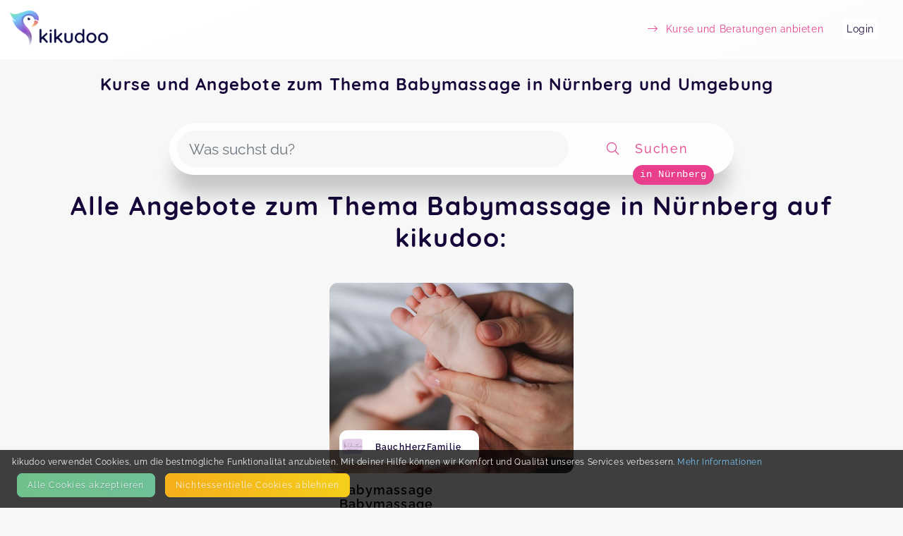

--- FILE ---
content_type: text/html; charset=utf-8
request_url: https://kikudoo.com/search/nurnberg/babymassage
body_size: 6083
content:
<!DOCTYPE html>
<html>
<head>
<title>Babymassage in Nürnberg und Umgebung auf kikudoo</title>
<meta content='Kurse Nürnberg, Angebote Nürnberg, Aktivitäten Nürnberg, Kinder Nürnberg, Familie Nürnberg, Eltern Nürnberg, Freizeit Nürnberg, Bildung Nürnberg, Babymassage' name='keywords'>
<meta content='Entdecke Kurse und Angebote für dich, dein Kind und deine Familie in Nürnberg und Umgebung auf kikudoo. Direkt hier buchen! Finde spannende Aktivitäten und Bildungsangebote zu Babymassage und mehr!' name='description'>
<link href='https://www.kikudoo.com/pages/anbieter' hreflang='de' rel='alternate' title='Für AnbieterInnen bei kikudoo'>
<meta charset='utf-8'>
<link href='https://kikudoo.com/search/nurnberg/babymassage' rel='canonical'>
<meta content='yes' name='apple-mobile-web-app-capable'>
<meta content='black-translucent' name='apple-mobile-web-app-status-bar-style'>
<meta content='kikudoo' name='apple-mobile-web-app-title'>
<meta content='https://www.kikudoo.com' property='og:url'>
<meta content='kikudoo' property='og:site_name'>
<meta content='kikudoo | Kurse einfach machen' property='og:title'>
<meta content='Deine Plattform für Angebote von Events, Kursen, On-Demand und Beratungen zu Themen von Familie, Sport &amp; Fitness über Gesundheit bis hin zu Natur &amp; Tier. Du kannst hier anbieten und verwalten oder suchen und buchen, alles an einem Ort.' property='og:description'>
<meta content='website' property='og:type'>
<meta content='width=device-width, initial-scale=1.0, user-scalable=no, viewport-fit=cover' name='viewport'>
<meta content='kikudoo | Kurse einfach machen' property='og:title'>
<meta content='/assets/kikudoo-og-e3633a47f4e9816b919a45315eec7f4e05502d830f7df7a9ae34af35da3fd41c.jpg' property='og:image'>
<link href='/app-icon-512.png' rel='apple-touch-icon'>
<link href='/app-icon-512.png' rel='apple-touch-startup-image'>
<link href='/ios-splash-screens/iPhone_14_Pro_Max_landscape.png' media='screen and (device-width: 430px) and (device-height: 932px) and (-webkit-device-pixel-ratio: 3) and (orientation: landscape)' rel='apple-touch-startup-image'>
<link href='/ios-splash-screens/iPhone_14_Pro_landscape.png' media='screen and (device-width: 393px) and (device-height: 852px) and (-webkit-device-pixel-ratio: 3) and (orientation: landscape)' rel='apple-touch-startup-image'>
<link href='/ios-splash-screens/iPhone_14_Plus__iPhone_13_Pro_Max__iPhone_12_Pro_Max_landscape.png' media='screen and (device-width: 428px) and (device-height: 926px) and (-webkit-device-pixel-ratio: 3) and (orientation: landscape)' rel='apple-touch-startup-image'>
<link href='/ios-splash-screens/iPhone_14__iPhone_13_Pro__iPhone_13__iPhone_12_Pro__iPhone_12_landscape.png' media='screen and (device-width: 390px) and (device-height: 844px) and (-webkit-device-pixel-ratio: 3) and (orientation: landscape)' rel='apple-touch-startup-image'>
<link href='/ios-splash-screens/iPhone_13_mini__iPhone_12_mini__iPhone_11_Pro__iPhone_XS__iPhone_X_landscape.png' media='screen and (device-width: 375px) and (device-height: 812px) and (-webkit-device-pixel-ratio: 3) and (orientation: landscape)' rel='apple-touch-startup-image'>
<link href='/ios-splash-screens/iPhone_11_Pro_Max__iPhone_XS_Max_landscape.png' media='screen and (device-width: 414px) and (device-height: 896px) and (-webkit-device-pixel-ratio: 3) and (orientation: landscape)' rel='apple-touch-startup-image'>
<link href='/ios-splash-screens/iPhone_11__iPhone_XR_landscape.png' media='screen and (device-width: 414px) and (device-height: 896px) and (-webkit-device-pixel-ratio: 2) and (orientation: landscape)' rel='apple-touch-startup-image'>
<link href='/ios-splash-screens/iPhone_8_Plus__iPhone_7_Plus__iPhone_6s_Plus__iPhone_6_Plus_landscape.png' media='screen and (device-width: 414px) and (device-height: 736px) and (-webkit-device-pixel-ratio: 3) and (orientation: landscape)' rel='apple-touch-startup-image'>
<link href='/ios-splash-screens/iPhone_8__iPhone_7__iPhone_6s__iPhone_6__4.7__iPhone_SE_landscape.png' media='screen and (device-width: 375px) and (device-height: 667px) and (-webkit-device-pixel-ratio: 2) and (orientation: landscape)' rel='apple-touch-startup-image'>
<link href='/ios-splash-screens/4__iPhone_SE__iPod_touch_5th_generation_and_later_landscape.png' media='screen and (device-width: 320px) and (device-height: 568px) and (-webkit-device-pixel-ratio: 2) and (orientation: landscape)' rel='apple-touch-startup-image'>
<link href='/ios-splash-screens/12.9__iPad_Pro_landscape.png' media='screen and (device-width: 1024px) and (device-height: 1366px) and (-webkit-device-pixel-ratio: 2) and (orientation: landscape)' rel='apple-touch-startup-image'>
<link href='/ios-splash-screens/11__iPad_Pro__10.5__iPad_Pro_landscape.png' media='screen and (device-width: 834px) and (device-height: 1194px) and (-webkit-device-pixel-ratio: 2) and (orientation: landscape)' rel='apple-touch-startup-image'>
<link href='/ios-splash-screens/10.9__iPad_Air_landscape.png' media='screen and (device-width: 820px) and (device-height: 1180px) and (-webkit-device-pixel-ratio: 2) and (orientation: landscape)' rel='apple-touch-startup-image'>
<link href='/ios-splash-screens/10.5__iPad_Air_landscape.png' media='screen and (device-width: 834px) and (device-height: 1112px) and (-webkit-device-pixel-ratio: 2) and (orientation: landscape)' rel='apple-touch-startup-image'>
<link href='/ios-splash-screens/10.2__iPad_landscape.png' media='screen and (device-width: 810px) and (device-height: 1080px) and (-webkit-device-pixel-ratio: 2) and (orientation: landscape)' rel='apple-touch-startup-image'>
<link href='/ios-splash-screens/9.7__iPad_Pro__7.9__iPad_mini__9.7__iPad_Air__9.7__iPad_landscape.png' media='screen and (device-width: 768px) and (device-height: 1024px) and (-webkit-device-pixel-ratio: 2) and (orientation: landscape)' rel='apple-touch-startup-image'>
<link href='/ios-splash-screens/8.3__iPad_Mini_landscape.png' media='screen and (device-width: 744px) and (device-height: 1133px) and (-webkit-device-pixel-ratio: 2) and (orientation: landscape)' rel='apple-touch-startup-image'>
<link href='/ios-splash-screens/iPhone_14_Pro_Max_portrait.png' media='screen and (device-width: 430px) and (device-height: 932px) and (-webkit-device-pixel-ratio: 3) and (orientation: portrait)' rel='apple-touch-startup-image'>
<link href='/ios-splash-screens/iPhone_14_Pro_portrait.png' media='screen and (device-width: 393px) and (device-height: 852px) and (-webkit-device-pixel-ratio: 3) and (orientation: portrait)' rel='apple-touch-startup-image'>
<link href='/ios-splash-screens/iPhone_14_Plus__iPhone_13_Pro_Max__iPhone_12_Pro_Max_portrait.png' media='screen and (device-width: 428px) and (device-height: 926px) and (-webkit-device-pixel-ratio: 3) and (orientation: portrait)' rel='apple-touch-startup-image'>
<link href='/ios-splash-screens/iPhone_14__iPhone_13_Pro__iPhone_13__iPhone_12_Pro__iPhone_12_portrait.png' media='screen and (device-width: 390px) and (device-height: 844px) and (-webkit-device-pixel-ratio: 3) and (orientation: portrait)' rel='apple-touch-startup-image'>
<link href='/ios-splash-screens/iPhone_13_mini__iPhone_12_mini__iPhone_11_Pro__iPhone_XS__iPhone_X_portrait.png' media='screen and (device-width: 375px) and (device-height: 812px) and (-webkit-device-pixel-ratio: 3) and (orientation: portrait)' rel='apple-touch-startup-image'>
<link href='/ios-splash-screens/iPhone_11_Pro_Max__iPhone_XS_Max_portrait.png' media='screen and (device-width: 414px) and (device-height: 896px) and (-webkit-device-pixel-ratio: 3) and (orientation: portrait)' rel='apple-touch-startup-image'>
<link href='/ios-splash-screens/iPhone_11__iPhone_XR_portrait.png' media='screen and (device-width: 414px) and (device-height: 896px) and (-webkit-device-pixel-ratio: 2) and (orientation: portrait)' rel='apple-touch-startup-image'>
<link href='/ios-splash-screens/iPhone_8_Plus__iPhone_7_Plus__iPhone_6s_Plus__iPhone_6_Plus_portrait.png' media='screen and (device-width: 414px) and (device-height: 736px) and (-webkit-device-pixel-ratio: 3) and (orientation: portrait)' rel='apple-touch-startup-image'>
<link href='/ios-splash-screens/iPhone_8__iPhone_7__iPhone_6s__iPhone_6__4.7__iPhone_SE_portrait.png' media='screen and (device-width: 375px) and (device-height: 667px) and (-webkit-device-pixel-ratio: 2) and (orientation: portrait)' rel='apple-touch-startup-image'>
<link href='/ios-splash-screens/4__iPhone_SE__iPod_touch_5th_generation_and_later_portrait.png' media='screen and (device-width: 320px) and (device-height: 568px) and (-webkit-device-pixel-ratio: 2) and (orientation: portrait)' rel='apple-touch-startup-image'>
<link href='/ios-splash-screens/12.9__iPad_Pro_portrait.png' media='screen and (device-width: 1024px) and (device-height: 1366px) and (-webkit-device-pixel-ratio: 2) and (orientation: portrait)' rel='apple-touch-startup-image'>
<link href='/ios-splash-screens/11__iPad_Pro__10.5__iPad_Pro_portrait.png' media='screen and (device-width: 834px) and (device-height: 1194px) and (-webkit-device-pixel-ratio: 2) and (orientation: portrait)' rel='apple-touch-startup-image'>
<link href='/ios-splash-screens/10.9__iPad_Air_portrait.png' media='screen and (device-width: 820px) and (device-height: 1180px) and (-webkit-device-pixel-ratio: 2) and (orientation: portrait)' rel='apple-touch-startup-image'>
<link href='/ios-splash-screens/10.5__iPad_Air_portrait.png' media='screen and (device-width: 834px) and (device-height: 1112px) and (-webkit-device-pixel-ratio: 2) and (orientation: portrait)' rel='apple-touch-startup-image'>
<link href='/ios-splash-screens/10.2__iPad_portrait.png' media='screen and (device-width: 810px) and (device-height: 1080px) and (-webkit-device-pixel-ratio: 2) and (orientation: portrait)' rel='apple-touch-startup-image'>
<link href='/ios-splash-screens/9.7__iPad_Pro__7.9__iPad_mini__9.7__iPad_Air__9.7__iPad_portrait.png' media='screen and (device-width: 768px) and (device-height: 1024px) and (-webkit-device-pixel-ratio: 2) and (orientation: portrait)' rel='apple-touch-startup-image'>
<link href='/ios-splash-screens/8.3__iPad_Mini_portrait.png' media='screen and (device-width: 744px) and (device-height: 1133px) and (-webkit-device-pixel-ratio: 2) and (orientation: portrait)' rel='apple-touch-startup-image'>
<meta content='ozbayr3eupvtvlzogjih4mb9u0agg9' name='facebook-domain-verification'>

<link rel="apple-touch-icon" type="image/png" href="/assets/kikudoo-favicon-cc55d04e234ecd2183597c9ed99257cdb5c26344af19c8a6d0f54b0750651bd8.png" />
<link rel="stylesheet" href="/assets/static-063bcf2eeb44bf710bc2dc04f7873e8639cadebf7695e3f5fc582f3a6dde85eb.css" media="all" />
<link rel="stylesheet" href="/fontawesome_v6.min.css" media="all" data-async="true" />
<link rel="stylesheet" href="/light_v6.min.css" media="all" data-async="true" />

<script src="/packs/js/application-82aad4af1892e4d614c2.js"></script>
</head>
<body>
<nav class='navbar navbar-light bg-light navbar-expand-md position-static'>
<a class='navbar-brand' href='/'>
<img class="logo static mr-2" src="/assets/kikudoo-logo-wo-claim-81a5a82646eebc8a1e990195181a03a5a65ca6042f915fa148b393830ab909ec.png" />
</a>
<button class='navbar-toggler' data-target='#navbarContent' data-toggle='collapse' type='button'>
<span class='navbar-toggler-icon'></span>
</button>
<div class='collapse navbar-collapse' id='navbarContent'>
<ul class='navbar-nav ml-auto align-items-center'></ul>
<ul class='navbar-nav ml-auto align-items-center'>
<li class='nav-item mr-4'>
<a class="text-info nav-item-link " href="/anbieter"><i class='fal fa-long-arrow-right mr-2'></i>
<span>Kurse und Beratungen anbieten</span>
</a></li>
<li class='nav-item mr-4 account'>
<a class="nav-item-link" href="https://kikudoo.com/users/login">Login</a>
</li>
</ul>
</div>
</nav>

<div class='alerts'>
</div>

<div class='content-container'>



<div class='provider-landing position-relative px-2'>
<div class='search-top'>
<div class='container position-relative mt-4'>
<h1 class='h3 text-center mb-5 mx-5'>
Kurse und Angebote zum Thema Babymassage in Nürnberg und Umgebung
</h1>
</div>
<div class='px-2'>
<form id="search-form" action="/search" accept-charset="UTF-8" method="get"><div class='search-bar my-4 row align-items-center flex-nowrap'>
<div class='input-section d-flex align-items-center flex-fill'>
<input type="text" name="term" id="term" value="" class="form-control rounded-pill autocomplete" placeholder="Was suchst du?" />
<input type="hidden" name="lat" id="lat" value="49.441219" autocomplete="off" />
<input type="hidden" name="lng" id="lng" value="11.068234" autocomplete="off" />
<input type="hidden" name="address" id="address" value="Nürnberg" autocomplete="off" />
</div>
<button class='btn flex-grow-1' style='max-width: 224px;' type='submit'>
<i class='fal fa-search icon'></i>
<span class='d-none d-md-inline-block'>Suchen</span>
</button>
<div class='search-bar-address'>in Nürnberg</div>
</div>
</form>
</div>
</div>
<h2 class='text-center px-4'>Alle Angebote zum Thema Babymassage in Nürnberg auf kikudoo:</h2>
<div class='public-event-list row-eq-height'>
<div class='public-event-list-item row-eq-height'>
<a target="_blank" class="btn public-event-list-card" href="https://kikudoo.com/bauchherzfamilie/courses/eO61XW?ref=city_page"><header>
<div class='title-image position-relative' style='background-image: url(&#39;https://cdn.kikudoo.com/p7i5go40q7nw61sp897jv2ug9msf/medium&#39;);'>
<div class='absolute-bottom-left d-flex align-items-center bg-white rounded'>
<img alt='BauchHerzFamilie' class='m-1 public-provider-logo' height='40' src='https://cdn.kikudoo.com/t279g7k62gc8ytpizlyeri2ini0h/small'>
<strong class='public-provider-header text-sm'>BauchHerzFamilie</strong>
</div>
</div>
<div class='public-event-list-item-title'>
<h3>
<div class='item-title'>Babymassage</div>
<div class='item-title'>Babymassage</div>
</h3>
<div class='sub-title'>Babymassage 5x45 Minuten</div>
</div>
<div class='public-event-list-item-details'>
<div class='text-muted'>Babymassage für Babys ab ca 6 Wochen bis ca 6 Monat geeignet. </div>
<div class='public-event-list-item-detail-list'>
<div class='public-event-list-icon fas fa-map-marker-alt'></div>
Königswarterstraße 58, 90762 Fürth
</div>
<div class='public-event-list-item-detail-list'>
<div class='public-event-list-icon fas fa-calendar'></div>
28. Jan
 - 
 4. Mär
</div>
<div class='public-event-list-item-detail-list'>
<div class='public-event-list-icon fa fa-credit-card'></div>
55,00 €
</div>
<div class='public-event-list-item-detail-list'>
<div class='public-event-list-icon fa fa-users'></div>
Max. 
5
TeilnehmerInnen
</div>
</div>
</header>
<div class='public-event-list-item-actions btn btn-primary'>Zum Angebot</div>
</a></div>
</div>
</div>

</div>
<footer class='footer d-print-none'>
<div class='container'>
<div class='row'>
<div class='col-md-4'>
<h5 class='footer-heading'>Kontakt</h5>
<p class='footer-text'>
<ul class='footer-links'>
<li><a href="mailto:support@kikudoo.com?subject=Kontaktanfrage">E-Mail</a></li>
<li><a href="/pages/press">Presse</a></li>
<li><a target="_blank" href="https://www.facebook.com/groups/1041628159506858">Facebook</a></li>
<li><a target="_blank" href="https://www.instagram.com/kikudoo_com/">Instagram</a></li>
</ul>
<section class='mt-4'>
<small>Mehr erfahren?</small>
<ul class='footer-links text-info'>
<li><a href="/pages/anbieter">Für AnbieterInnen</a></li>
<li><a href="/pages/partners">Partner-Programm</a></li>
<li><a href="/pages/anbieter#pricing">Preise</a></li>
</ul>
</section>
</p>
</div>
<div class='col-md-4'>
<h5 class='footer-heading'>Seiten</h5>
<small>Weiterführende Links</small>
<p class='footer-text'>
<ul class='footer-links'>
<li><a href="/pages/faq">FAQ</a></li>
<li><a href="/help">Hilfe</a></li>
<li><a href="https://kikudoo.com/posts">Blog</a></li>
<li><a href="/pages/imprint">Impressum</a></li>
<li><a href="/pages/terms">AGB</a></li>
<li><a href="/pages/privacy-policy">Datenschutz</a></li>
<li><a href="/pages/disclaimer">Disclaimer</a></li>
</ul>
</p>
</div>
<div class='col-md-4'>
<h5 class='footer-heading'>Newsletter</h5>
<small>Bleibe auf dem neuesten Stand</small>
<p class='footer-text'>
<form action='https://kikudoo.us20.list-manage.com/subscribe/post?u=09b47d97d2d04ec5917001283&amp;amp;id=e5043ba49a' method='post' name='mc-embedded-subscribe-form' novalidate='' target='_blank'>
<div style='margin-bottom: 0.5em'>
<input class='form-control' name='EMAIL' placeholder='E-Mail' type='email' value=''>
</div>
<div style='position: absolute; left: -5000px;'>
<input name='b_09b47d97d2d04ec5917001283_e5043ba49a' type='text' value=''>
</div>
<p style='font-size: 0.8em'>
<input id='gdpr_38527' name='gdpr[38527]' type='checkbox' value='Y'>
Ja, ich will E-Mails.
</p>
<p style='font-size: 0.6em'>
Du kannst deine Meinung jederzeit ändern, indem du auf den Link zur Abbestellung klickst, den du in der Fußzeile jeder E-Mail, die du von uns erhältst, findest. Weitere Informationen zu unseren Datenschutzpraktiken findest du auf unserer Website.
Wir nutzen Mailchimp als unsere Marketingplattform. Durch Klicken auf "Anmelden" stimmst du zu, dass deine Informationen an Mailchimp zur Weiterverarbeitung gesendet werden.
</p>
<input class='btn btn-primary' name='subscribe' type='submit' value='Anmelden'>
</form>
</p>
</div>
</div>

</div>
</footer>
<script src="/assets/static-c9f2be903963fbf66172c6b22d98aae52ee343acc307c329b0ad6d1ac26ccd3e.js"></script>
<script src="https://maps.googleapis.com/maps/api/js?key=AIzaSyAztkNNa6zUhlj72lNLJquilghHBk6ahcw&amp;libraries=places&amp;callback=initPlacesAutocomplete" async="async" defer="defer"></script>
<div class='cookie-banner'>
<div class='container d-flex flex-column'>
<div class='span'>
kikudoo verwendet Cookies, um die bestmögliche Funktionalität anzubieten. Mit deiner Hilfe können wir Komfort und Qualität unseres Services verbessern.
<a href="/pages/privacy-policy">Mehr Informationen</a>
</div>
<div class='span d-flex'>
<button class='btn btn-success m-2' id='accept-cookies'>Alle Cookies akzeptieren</button>
<button class='btn btn-warning m-2' id='reject-cookies'>Nicht&shy;essentielle Cookies ablehnen</button>
</div>
</div>
</div>
<script>
  (function () {
    var cookieName = "cookie_consent_kkdo";
    var value = getCookie(cookieName);
    
    if (!value) {
      var banner = document.querySelector(".cookie-banner");
      if (banner) {
        banner.style.display = "block";
  
        document.getElementById("accept-cookies").addEventListener("click", function (e) {
          e.preventDefault();
  
          setCookie(cookieName, "true", 3650);
          banner.remove();
  
          return false;
        });
  
        document.getElementById('reject-cookies').addEventListener('click', function (e) {
          e.preventDefault();
  
          setCookie(cookieName, "false", 3650);
          banner.remove();
  
          return false;
        });
      }
    }
  
    function getCookie(name) {
      var v = document.cookie.match("(^|;) ?" + name + "=([^;]*)(;|$)");
      return v ? v[2] : null;
    }
  
    function setCookie(name, value, days) {
      var d = new Date();
      d.setTime(d.getTime() + 24 * 60 * 60 * 1000 * days);
      domain = getDomain(location.hostname);
  
      document.cookie = (name + "=" + value + ";path=/;expires=" + d.toGMTString() + "; domain=" + domain + "; SameSite=Lax");
    };
  
    function getDomain(hostname) {
      // Update this function when a url like domain.co.uk is used to handle three domains!
      var parts = hostname.split('.');
      var domain = parts.slice(-2).join('.');
      return domain;
    };
  })();
</script>

<script>
  (function () {
    var cookieName = "cookie_consent_kkdo";

    function getCookie(name) {
      var v = document.cookie.match("(^|;) ?" + name + "=([^;]*)(;|$)");
      return v ? v[2] : null;
    }

    function setCookie(name, value, days) {
      var d = new Date();
      d.setTime(d.getTime() + 24 * 60 * 60 * 1000 * days);
      domain = getDomain(location.hostname);

      document.cookie =
        name +
        "=" +
        value +
        ";path=/;expires=" +
        d.toGMTString() +
        "; domain=" +
        domain +
        "; SameSite=Lax";
    }

    function getDomain(hostname) {
      // Update this function when a url like domain.co.uk is used to handle three domains!
      var parts = hostname.split(".");
      var domain = parts.slice(-2).join(".");
      return domain;
    }

    // Initialze G-Tag if cookie consent accepted
    if (getCookie(cookieName) === "true") {
      if (!window.gtag) {
        // Insert the gtag.js script tag into the document
        var script = document.createElement("script");
        script.async = true;
        script.src = "https://www.googletagmanager.com/gtag/js?id=G-1LXQ71N5X6";
        document.head.appendChild(script);

        // Initialize Google Analytics with your Tracking ID
        window.dataLayer = window.dataLayer || [];
        function gtag() {
          dataLayer.push(arguments);
        }
        window.gtag = gtag;

        gtag("js", new Date());
        gtag("config", "G-1LXQ71N5X6", { anonymize_ip: true }); // Use anonymize_ip for GDPR compliance
        gtag('config', 'AW-751177338');
      }
    }

    window.gaOptout = function () {
      setCookie(cookieName, "false", 3650);
      alert("Nicht-essentielle Cookies wurden erfolgreich auf unseren Seiten deaktiviert.");
    };
  })();
</script>
</body>
</html>
